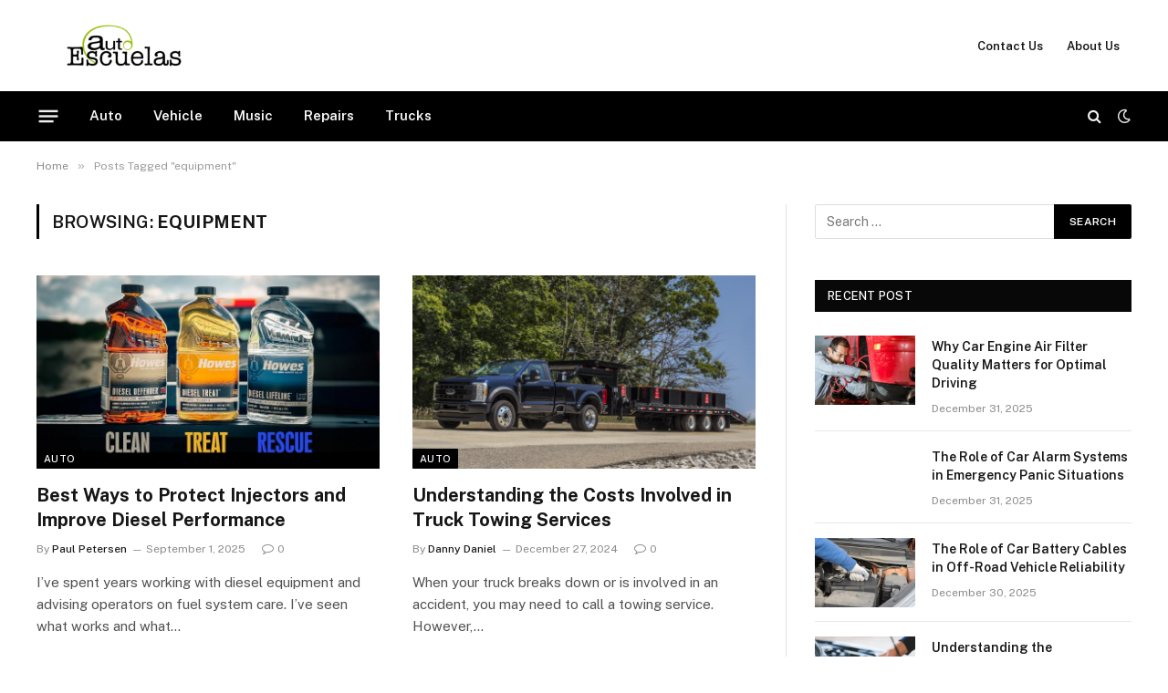

--- FILE ---
content_type: text/html; charset=UTF-8
request_url: https://www.autoescuelas.net/tag/equipment/
body_size: 55111
content:
<!DOCTYPE html>
<html lang="en-US" class="s-light site-s-light">

<head>

	<meta charset="UTF-8" />
	<meta name="viewport" content="width=device-width, initial-scale=1" />
	<meta name='robots' content='index, follow, max-image-preview:large, max-snippet:-1, max-video-preview:-1' />
	<style>img:is([sizes="auto" i], [sizes^="auto," i]) { contain-intrinsic-size: 3000px 1500px }</style>
	
	<!-- This site is optimized with the Yoast SEO plugin v26.6 - https://yoast.com/wordpress/plugins/seo/ -->
	<title>equipment Archives -</title><link rel="preload" as="font" href="https://www.autoescuelas.net/wp-content/themes/smart-mag/css/icons/fonts/ts-icons.woff2?v3.2" type="font/woff2" crossorigin="anonymous" />
	<link rel="canonical" href="https://www.autoescuelas.net/tag/equipment/" />
	<meta property="og:locale" content="en_US" />
	<meta property="og:type" content="article" />
	<meta property="og:title" content="equipment Archives -" />
	<meta property="og:url" content="https://www.autoescuelas.net/tag/equipment/" />
	<meta name="twitter:card" content="summary_large_image" />
	<script type="application/ld+json" class="yoast-schema-graph">{"@context":"https://schema.org","@graph":[{"@type":"CollectionPage","@id":"https://www.autoescuelas.net/tag/equipment/","url":"https://www.autoescuelas.net/tag/equipment/","name":"equipment Archives -","isPartOf":{"@id":"https://www.autoescuelas.net/#website"},"primaryImageOfPage":{"@id":"https://www.autoescuelas.net/tag/equipment/#primaryimage"},"image":{"@id":"https://www.autoescuelas.net/tag/equipment/#primaryimage"},"thumbnailUrl":"https://www.autoescuelas.net/wp-content/uploads/2025/09/Top-Diesel-Fuel-Stabilizers-for-Long-Term-Storage.png","breadcrumb":{"@id":"https://www.autoescuelas.net/tag/equipment/#breadcrumb"},"inLanguage":"en-US"},{"@type":"ImageObject","inLanguage":"en-US","@id":"https://www.autoescuelas.net/tag/equipment/#primaryimage","url":"https://www.autoescuelas.net/wp-content/uploads/2025/09/Top-Diesel-Fuel-Stabilizers-for-Long-Term-Storage.png","contentUrl":"https://www.autoescuelas.net/wp-content/uploads/2025/09/Top-Diesel-Fuel-Stabilizers-for-Long-Term-Storage.png","width":970,"height":600},{"@type":"BreadcrumbList","@id":"https://www.autoescuelas.net/tag/equipment/#breadcrumb","itemListElement":[{"@type":"ListItem","position":1,"name":"Home","item":"https://www.autoescuelas.net/"},{"@type":"ListItem","position":2,"name":"equipment"}]},{"@type":"WebSite","@id":"https://www.autoescuelas.net/#website","url":"https://www.autoescuelas.net/","name":"","description":"","potentialAction":[{"@type":"SearchAction","target":{"@type":"EntryPoint","urlTemplate":"https://www.autoescuelas.net/?s={search_term_string}"},"query-input":{"@type":"PropertyValueSpecification","valueRequired":true,"valueName":"search_term_string"}}],"inLanguage":"en-US"}]}</script>
	<!-- / Yoast SEO plugin. -->


<link rel='dns-prefetch' href='//fonts.googleapis.com' />
<link rel="alternate" type="application/rss+xml" title=" &raquo; Feed" href="https://www.autoescuelas.net/feed/" />
<link rel="alternate" type="application/rss+xml" title=" &raquo; Comments Feed" href="https://www.autoescuelas.net/comments/feed/" />
<link rel="alternate" type="application/rss+xml" title=" &raquo; equipment Tag Feed" href="https://www.autoescuelas.net/tag/equipment/feed/" />
<script type="text/javascript">
/* <![CDATA[ */
window._wpemojiSettings = {"baseUrl":"https:\/\/s.w.org\/images\/core\/emoji\/16.0.1\/72x72\/","ext":".png","svgUrl":"https:\/\/s.w.org\/images\/core\/emoji\/16.0.1\/svg\/","svgExt":".svg","source":{"concatemoji":"https:\/\/www.autoescuelas.net\/wp-includes\/js\/wp-emoji-release.min.js?ver=6.8.3"}};
/*! This file is auto-generated */
!function(s,n){var o,i,e;function c(e){try{var t={supportTests:e,timestamp:(new Date).valueOf()};sessionStorage.setItem(o,JSON.stringify(t))}catch(e){}}function p(e,t,n){e.clearRect(0,0,e.canvas.width,e.canvas.height),e.fillText(t,0,0);var t=new Uint32Array(e.getImageData(0,0,e.canvas.width,e.canvas.height).data),a=(e.clearRect(0,0,e.canvas.width,e.canvas.height),e.fillText(n,0,0),new Uint32Array(e.getImageData(0,0,e.canvas.width,e.canvas.height).data));return t.every(function(e,t){return e===a[t]})}function u(e,t){e.clearRect(0,0,e.canvas.width,e.canvas.height),e.fillText(t,0,0);for(var n=e.getImageData(16,16,1,1),a=0;a<n.data.length;a++)if(0!==n.data[a])return!1;return!0}function f(e,t,n,a){switch(t){case"flag":return n(e,"\ud83c\udff3\ufe0f\u200d\u26a7\ufe0f","\ud83c\udff3\ufe0f\u200b\u26a7\ufe0f")?!1:!n(e,"\ud83c\udde8\ud83c\uddf6","\ud83c\udde8\u200b\ud83c\uddf6")&&!n(e,"\ud83c\udff4\udb40\udc67\udb40\udc62\udb40\udc65\udb40\udc6e\udb40\udc67\udb40\udc7f","\ud83c\udff4\u200b\udb40\udc67\u200b\udb40\udc62\u200b\udb40\udc65\u200b\udb40\udc6e\u200b\udb40\udc67\u200b\udb40\udc7f");case"emoji":return!a(e,"\ud83e\udedf")}return!1}function g(e,t,n,a){var r="undefined"!=typeof WorkerGlobalScope&&self instanceof WorkerGlobalScope?new OffscreenCanvas(300,150):s.createElement("canvas"),o=r.getContext("2d",{willReadFrequently:!0}),i=(o.textBaseline="top",o.font="600 32px Arial",{});return e.forEach(function(e){i[e]=t(o,e,n,a)}),i}function t(e){var t=s.createElement("script");t.src=e,t.defer=!0,s.head.appendChild(t)}"undefined"!=typeof Promise&&(o="wpEmojiSettingsSupports",i=["flag","emoji"],n.supports={everything:!0,everythingExceptFlag:!0},e=new Promise(function(e){s.addEventListener("DOMContentLoaded",e,{once:!0})}),new Promise(function(t){var n=function(){try{var e=JSON.parse(sessionStorage.getItem(o));if("object"==typeof e&&"number"==typeof e.timestamp&&(new Date).valueOf()<e.timestamp+604800&&"object"==typeof e.supportTests)return e.supportTests}catch(e){}return null}();if(!n){if("undefined"!=typeof Worker&&"undefined"!=typeof OffscreenCanvas&&"undefined"!=typeof URL&&URL.createObjectURL&&"undefined"!=typeof Blob)try{var e="postMessage("+g.toString()+"("+[JSON.stringify(i),f.toString(),p.toString(),u.toString()].join(",")+"));",a=new Blob([e],{type:"text/javascript"}),r=new Worker(URL.createObjectURL(a),{name:"wpTestEmojiSupports"});return void(r.onmessage=function(e){c(n=e.data),r.terminate(),t(n)})}catch(e){}c(n=g(i,f,p,u))}t(n)}).then(function(e){for(var t in e)n.supports[t]=e[t],n.supports.everything=n.supports.everything&&n.supports[t],"flag"!==t&&(n.supports.everythingExceptFlag=n.supports.everythingExceptFlag&&n.supports[t]);n.supports.everythingExceptFlag=n.supports.everythingExceptFlag&&!n.supports.flag,n.DOMReady=!1,n.readyCallback=function(){n.DOMReady=!0}}).then(function(){return e}).then(function(){var e;n.supports.everything||(n.readyCallback(),(e=n.source||{}).concatemoji?t(e.concatemoji):e.wpemoji&&e.twemoji&&(t(e.twemoji),t(e.wpemoji)))}))}((window,document),window._wpemojiSettings);
/* ]]> */
</script>
<style id='wp-emoji-styles-inline-css' type='text/css'>

	img.wp-smiley, img.emoji {
		display: inline !important;
		border: none !important;
		box-shadow: none !important;
		height: 1em !important;
		width: 1em !important;
		margin: 0 0.07em !important;
		vertical-align: -0.1em !important;
		background: none !important;
		padding: 0 !important;
	}
</style>
<link rel='stylesheet' id='wp-block-library-css' href='https://www.autoescuelas.net/wp-includes/css/dist/block-library/style.min.css?ver=6.8.3' type='text/css' media='all' />
<style id='classic-theme-styles-inline-css' type='text/css'>
/*! This file is auto-generated */
.wp-block-button__link{color:#fff;background-color:#32373c;border-radius:9999px;box-shadow:none;text-decoration:none;padding:calc(.667em + 2px) calc(1.333em + 2px);font-size:1.125em}.wp-block-file__button{background:#32373c;color:#fff;text-decoration:none}
</style>
<style id='global-styles-inline-css' type='text/css'>
:root{--wp--preset--aspect-ratio--square: 1;--wp--preset--aspect-ratio--4-3: 4/3;--wp--preset--aspect-ratio--3-4: 3/4;--wp--preset--aspect-ratio--3-2: 3/2;--wp--preset--aspect-ratio--2-3: 2/3;--wp--preset--aspect-ratio--16-9: 16/9;--wp--preset--aspect-ratio--9-16: 9/16;--wp--preset--color--black: #000000;--wp--preset--color--cyan-bluish-gray: #abb8c3;--wp--preset--color--white: #ffffff;--wp--preset--color--pale-pink: #f78da7;--wp--preset--color--vivid-red: #cf2e2e;--wp--preset--color--luminous-vivid-orange: #ff6900;--wp--preset--color--luminous-vivid-amber: #fcb900;--wp--preset--color--light-green-cyan: #7bdcb5;--wp--preset--color--vivid-green-cyan: #00d084;--wp--preset--color--pale-cyan-blue: #8ed1fc;--wp--preset--color--vivid-cyan-blue: #0693e3;--wp--preset--color--vivid-purple: #9b51e0;--wp--preset--gradient--vivid-cyan-blue-to-vivid-purple: linear-gradient(135deg,rgba(6,147,227,1) 0%,rgb(155,81,224) 100%);--wp--preset--gradient--light-green-cyan-to-vivid-green-cyan: linear-gradient(135deg,rgb(122,220,180) 0%,rgb(0,208,130) 100%);--wp--preset--gradient--luminous-vivid-amber-to-luminous-vivid-orange: linear-gradient(135deg,rgba(252,185,0,1) 0%,rgba(255,105,0,1) 100%);--wp--preset--gradient--luminous-vivid-orange-to-vivid-red: linear-gradient(135deg,rgba(255,105,0,1) 0%,rgb(207,46,46) 100%);--wp--preset--gradient--very-light-gray-to-cyan-bluish-gray: linear-gradient(135deg,rgb(238,238,238) 0%,rgb(169,184,195) 100%);--wp--preset--gradient--cool-to-warm-spectrum: linear-gradient(135deg,rgb(74,234,220) 0%,rgb(151,120,209) 20%,rgb(207,42,186) 40%,rgb(238,44,130) 60%,rgb(251,105,98) 80%,rgb(254,248,76) 100%);--wp--preset--gradient--blush-light-purple: linear-gradient(135deg,rgb(255,206,236) 0%,rgb(152,150,240) 100%);--wp--preset--gradient--blush-bordeaux: linear-gradient(135deg,rgb(254,205,165) 0%,rgb(254,45,45) 50%,rgb(107,0,62) 100%);--wp--preset--gradient--luminous-dusk: linear-gradient(135deg,rgb(255,203,112) 0%,rgb(199,81,192) 50%,rgb(65,88,208) 100%);--wp--preset--gradient--pale-ocean: linear-gradient(135deg,rgb(255,245,203) 0%,rgb(182,227,212) 50%,rgb(51,167,181) 100%);--wp--preset--gradient--electric-grass: linear-gradient(135deg,rgb(202,248,128) 0%,rgb(113,206,126) 100%);--wp--preset--gradient--midnight: linear-gradient(135deg,rgb(2,3,129) 0%,rgb(40,116,252) 100%);--wp--preset--font-size--small: 13px;--wp--preset--font-size--medium: 20px;--wp--preset--font-size--large: 36px;--wp--preset--font-size--x-large: 42px;--wp--preset--spacing--20: 0.44rem;--wp--preset--spacing--30: 0.67rem;--wp--preset--spacing--40: 1rem;--wp--preset--spacing--50: 1.5rem;--wp--preset--spacing--60: 2.25rem;--wp--preset--spacing--70: 3.38rem;--wp--preset--spacing--80: 5.06rem;--wp--preset--shadow--natural: 6px 6px 9px rgba(0, 0, 0, 0.2);--wp--preset--shadow--deep: 12px 12px 50px rgba(0, 0, 0, 0.4);--wp--preset--shadow--sharp: 6px 6px 0px rgba(0, 0, 0, 0.2);--wp--preset--shadow--outlined: 6px 6px 0px -3px rgba(255, 255, 255, 1), 6px 6px rgba(0, 0, 0, 1);--wp--preset--shadow--crisp: 6px 6px 0px rgba(0, 0, 0, 1);}:where(.is-layout-flex){gap: 0.5em;}:where(.is-layout-grid){gap: 0.5em;}body .is-layout-flex{display: flex;}.is-layout-flex{flex-wrap: wrap;align-items: center;}.is-layout-flex > :is(*, div){margin: 0;}body .is-layout-grid{display: grid;}.is-layout-grid > :is(*, div){margin: 0;}:where(.wp-block-columns.is-layout-flex){gap: 2em;}:where(.wp-block-columns.is-layout-grid){gap: 2em;}:where(.wp-block-post-template.is-layout-flex){gap: 1.25em;}:where(.wp-block-post-template.is-layout-grid){gap: 1.25em;}.has-black-color{color: var(--wp--preset--color--black) !important;}.has-cyan-bluish-gray-color{color: var(--wp--preset--color--cyan-bluish-gray) !important;}.has-white-color{color: var(--wp--preset--color--white) !important;}.has-pale-pink-color{color: var(--wp--preset--color--pale-pink) !important;}.has-vivid-red-color{color: var(--wp--preset--color--vivid-red) !important;}.has-luminous-vivid-orange-color{color: var(--wp--preset--color--luminous-vivid-orange) !important;}.has-luminous-vivid-amber-color{color: var(--wp--preset--color--luminous-vivid-amber) !important;}.has-light-green-cyan-color{color: var(--wp--preset--color--light-green-cyan) !important;}.has-vivid-green-cyan-color{color: var(--wp--preset--color--vivid-green-cyan) !important;}.has-pale-cyan-blue-color{color: var(--wp--preset--color--pale-cyan-blue) !important;}.has-vivid-cyan-blue-color{color: var(--wp--preset--color--vivid-cyan-blue) !important;}.has-vivid-purple-color{color: var(--wp--preset--color--vivid-purple) !important;}.has-black-background-color{background-color: var(--wp--preset--color--black) !important;}.has-cyan-bluish-gray-background-color{background-color: var(--wp--preset--color--cyan-bluish-gray) !important;}.has-white-background-color{background-color: var(--wp--preset--color--white) !important;}.has-pale-pink-background-color{background-color: var(--wp--preset--color--pale-pink) !important;}.has-vivid-red-background-color{background-color: var(--wp--preset--color--vivid-red) !important;}.has-luminous-vivid-orange-background-color{background-color: var(--wp--preset--color--luminous-vivid-orange) !important;}.has-luminous-vivid-amber-background-color{background-color: var(--wp--preset--color--luminous-vivid-amber) !important;}.has-light-green-cyan-background-color{background-color: var(--wp--preset--color--light-green-cyan) !important;}.has-vivid-green-cyan-background-color{background-color: var(--wp--preset--color--vivid-green-cyan) !important;}.has-pale-cyan-blue-background-color{background-color: var(--wp--preset--color--pale-cyan-blue) !important;}.has-vivid-cyan-blue-background-color{background-color: var(--wp--preset--color--vivid-cyan-blue) !important;}.has-vivid-purple-background-color{background-color: var(--wp--preset--color--vivid-purple) !important;}.has-black-border-color{border-color: var(--wp--preset--color--black) !important;}.has-cyan-bluish-gray-border-color{border-color: var(--wp--preset--color--cyan-bluish-gray) !important;}.has-white-border-color{border-color: var(--wp--preset--color--white) !important;}.has-pale-pink-border-color{border-color: var(--wp--preset--color--pale-pink) !important;}.has-vivid-red-border-color{border-color: var(--wp--preset--color--vivid-red) !important;}.has-luminous-vivid-orange-border-color{border-color: var(--wp--preset--color--luminous-vivid-orange) !important;}.has-luminous-vivid-amber-border-color{border-color: var(--wp--preset--color--luminous-vivid-amber) !important;}.has-light-green-cyan-border-color{border-color: var(--wp--preset--color--light-green-cyan) !important;}.has-vivid-green-cyan-border-color{border-color: var(--wp--preset--color--vivid-green-cyan) !important;}.has-pale-cyan-blue-border-color{border-color: var(--wp--preset--color--pale-cyan-blue) !important;}.has-vivid-cyan-blue-border-color{border-color: var(--wp--preset--color--vivid-cyan-blue) !important;}.has-vivid-purple-border-color{border-color: var(--wp--preset--color--vivid-purple) !important;}.has-vivid-cyan-blue-to-vivid-purple-gradient-background{background: var(--wp--preset--gradient--vivid-cyan-blue-to-vivid-purple) !important;}.has-light-green-cyan-to-vivid-green-cyan-gradient-background{background: var(--wp--preset--gradient--light-green-cyan-to-vivid-green-cyan) !important;}.has-luminous-vivid-amber-to-luminous-vivid-orange-gradient-background{background: var(--wp--preset--gradient--luminous-vivid-amber-to-luminous-vivid-orange) !important;}.has-luminous-vivid-orange-to-vivid-red-gradient-background{background: var(--wp--preset--gradient--luminous-vivid-orange-to-vivid-red) !important;}.has-very-light-gray-to-cyan-bluish-gray-gradient-background{background: var(--wp--preset--gradient--very-light-gray-to-cyan-bluish-gray) !important;}.has-cool-to-warm-spectrum-gradient-background{background: var(--wp--preset--gradient--cool-to-warm-spectrum) !important;}.has-blush-light-purple-gradient-background{background: var(--wp--preset--gradient--blush-light-purple) !important;}.has-blush-bordeaux-gradient-background{background: var(--wp--preset--gradient--blush-bordeaux) !important;}.has-luminous-dusk-gradient-background{background: var(--wp--preset--gradient--luminous-dusk) !important;}.has-pale-ocean-gradient-background{background: var(--wp--preset--gradient--pale-ocean) !important;}.has-electric-grass-gradient-background{background: var(--wp--preset--gradient--electric-grass) !important;}.has-midnight-gradient-background{background: var(--wp--preset--gradient--midnight) !important;}.has-small-font-size{font-size: var(--wp--preset--font-size--small) !important;}.has-medium-font-size{font-size: var(--wp--preset--font-size--medium) !important;}.has-large-font-size{font-size: var(--wp--preset--font-size--large) !important;}.has-x-large-font-size{font-size: var(--wp--preset--font-size--x-large) !important;}
:where(.wp-block-post-template.is-layout-flex){gap: 1.25em;}:where(.wp-block-post-template.is-layout-grid){gap: 1.25em;}
:where(.wp-block-columns.is-layout-flex){gap: 2em;}:where(.wp-block-columns.is-layout-grid){gap: 2em;}
:root :where(.wp-block-pullquote){font-size: 1.5em;line-height: 1.6;}
</style>
<link rel='stylesheet' id='contact-form-7-css' href='https://www.autoescuelas.net/wp-content/plugins/contact-form-7/includes/css/styles.css?ver=6.1.4' type='text/css' media='all' />
<link rel='stylesheet' id='smartmag-core-css' href='https://www.autoescuelas.net/wp-content/themes/smart-mag/style.css?ver=10.3.2' type='text/css' media='all' />
<style id='smartmag-core-inline-css' type='text/css'>
:root { --c-main: #000000;
--c-main-rgb: 0,0,0; }
.smart-head-main .smart-head-mid { --head-h: 100px; }
.s-dark .smart-head-main .smart-head-mid,
.smart-head-main .s-dark.smart-head-mid { background-color: #0b0e23; }
.smart-head-main .smart-head-mid { border-top-color: var(--c-main); }
.s-dark .smart-head-main .smart-head-bot,
.smart-head-main .s-dark.smart-head-bot { background-color: var(--c-main); }
.smart-head-main .smart-head-bot { border-top-width: 0px; }
.s-dark .navigation-main { --c-nav: #f9f9f9; --c-nav-hov: #eaeaea; }
.s-dark .navigation { --c-nav-drop-bg: #72103a; }
.s-dark .off-canvas, .off-canvas.s-dark { background-color: #19010d; }
.navigation-small .menu > li > a { font-weight: 600; }
.s-dark .smart-head-main .search-icon:hover,
.smart-head-main .s-dark .search-icon:hover { color: #ffffff; }
.s-dark .smart-head-main .scheme-switcher a:hover,
.smart-head-main .s-dark .scheme-switcher a:hover { color: #ffffff; }
.s-dark .smart-head-main .offcanvas-toggle:hover,
.smart-head-main .s-dark .offcanvas-toggle:hover { --c-hamburger: #ffffff; }
.smart-head-main .offcanvas-toggle { transform: scale(0.8); }


</style>
<link rel='stylesheet' id='smartmag-fonts-css' href='https://fonts.googleapis.com/css?family=Public+Sans%3A400%2C400i%2C500%2C600%2C700' type='text/css' media='all' />
<link rel='stylesheet' id='smartmag-magnific-popup-css' href='https://www.autoescuelas.net/wp-content/themes/smart-mag/css/lightbox.css?ver=10.3.2' type='text/css' media='all' />
<link rel='stylesheet' id='smartmag-icons-css' href='https://www.autoescuelas.net/wp-content/themes/smart-mag/css/icons/icons.css?ver=10.3.2' type='text/css' media='all' />
<script type="text/javascript" id="smartmag-lazy-inline-js-after">
/* <![CDATA[ */
/**
 * @copyright ThemeSphere
 * @preserve
 */
var BunyadLazy={};BunyadLazy.load=function(){function a(e,n){var t={};e.dataset.bgset&&e.dataset.sizes?(t.sizes=e.dataset.sizes,t.srcset=e.dataset.bgset):t.src=e.dataset.bgsrc,function(t){var a=t.dataset.ratio;if(0<a){const e=t.parentElement;if(e.classList.contains("media-ratio")){const n=e.style;n.getPropertyValue("--a-ratio")||(n.paddingBottom=100/a+"%")}}}(e);var a,o=document.createElement("img");for(a in o.onload=function(){var t="url('"+(o.currentSrc||o.src)+"')",a=e.style;a.backgroundImage!==t&&requestAnimationFrame(()=>{a.backgroundImage=t,n&&n()}),o.onload=null,o.onerror=null,o=null},o.onerror=o.onload,t)o.setAttribute(a,t[a]);o&&o.complete&&0<o.naturalWidth&&o.onload&&o.onload()}function e(t){t.dataset.loaded||a(t,()=>{document.dispatchEvent(new Event("lazyloaded")),t.dataset.loaded=1})}function n(t){"complete"===document.readyState?t():window.addEventListener("load",t)}return{initEarly:function(){var t,a=()=>{document.querySelectorAll(".img.bg-cover:not(.lazyload)").forEach(e)};"complete"!==document.readyState?(t=setInterval(a,150),n(()=>{a(),clearInterval(t)})):a()},callOnLoad:n,initBgImages:function(t){t&&n(()=>{document.querySelectorAll(".img.bg-cover").forEach(e)})},bgLoad:a}}(),BunyadLazy.load.initEarly();
/* ]]> */
</script>
<script type="text/javascript" src="https://www.autoescuelas.net/wp-includes/js/jquery/jquery.min.js?ver=3.7.1" id="jquery-core-js"></script>
<script type="text/javascript" src="https://www.autoescuelas.net/wp-includes/js/jquery/jquery-migrate.min.js?ver=3.4.1" id="jquery-migrate-js"></script>
<link rel="https://api.w.org/" href="https://www.autoescuelas.net/wp-json/" /><link rel="alternate" title="JSON" type="application/json" href="https://www.autoescuelas.net/wp-json/wp/v2/tags/42" /><link rel="EditURI" type="application/rsd+xml" title="RSD" href="https://www.autoescuelas.net/xmlrpc.php?rsd" />
<meta name="generator" content="WordPress 6.8.3" />

		<script>
		var BunyadSchemeKey = 'bunyad-scheme';
		(() => {
			const d = document.documentElement;
			const c = d.classList;
			var scheme = localStorage.getItem(BunyadSchemeKey);
			
			if (scheme) {
				d.dataset.origClass = c;
				scheme === 'dark' ? c.remove('s-light', 'site-s-light') : c.remove('s-dark', 'site-s-dark');
				c.add('site-s-' + scheme, 's-' + scheme);
			}
		})();
		</script>
		<meta name="generator" content="Elementor 3.34.0; features: e_font_icon_svg, additional_custom_breakpoints; settings: css_print_method-external, google_font-enabled, font_display-swap">
			<style>
				.e-con.e-parent:nth-of-type(n+4):not(.e-lazyloaded):not(.e-no-lazyload),
				.e-con.e-parent:nth-of-type(n+4):not(.e-lazyloaded):not(.e-no-lazyload) * {
					background-image: none !important;
				}
				@media screen and (max-height: 1024px) {
					.e-con.e-parent:nth-of-type(n+3):not(.e-lazyloaded):not(.e-no-lazyload),
					.e-con.e-parent:nth-of-type(n+3):not(.e-lazyloaded):not(.e-no-lazyload) * {
						background-image: none !important;
					}
				}
				@media screen and (max-height: 640px) {
					.e-con.e-parent:nth-of-type(n+2):not(.e-lazyloaded):not(.e-no-lazyload),
					.e-con.e-parent:nth-of-type(n+2):not(.e-lazyloaded):not(.e-no-lazyload) * {
						background-image: none !important;
					}
				}
			</style>
			<link rel="icon" href="https://www.autoescuelas.net/wp-content/uploads/2020/07/cropped-auto-escuelas-f-32x32.png" sizes="32x32" />
<link rel="icon" href="https://www.autoescuelas.net/wp-content/uploads/2020/07/cropped-auto-escuelas-f-192x192.png" sizes="192x192" />
<link rel="apple-touch-icon" href="https://www.autoescuelas.net/wp-content/uploads/2020/07/cropped-auto-escuelas-f-180x180.png" />
<meta name="msapplication-TileImage" content="https://www.autoescuelas.net/wp-content/uploads/2020/07/cropped-auto-escuelas-f-270x270.png" />


</head>

<body class="archive tag tag-equipment tag-42 wp-theme-smart-mag right-sidebar has-lb has-lb-sm ts-img-hov-fade has-sb-sep layout-normal elementor-default elementor-kit-1203">



<div class="main-wrap">

	
<div class="off-canvas-backdrop"></div>
<div class="mobile-menu-container off-canvas" id="off-canvas">

	<div class="off-canvas-head">
		<a href="#" class="close">
			<span class="visuallyhidden">Close Menu</span>
			<i class="tsi tsi-times"></i>
		</a>

		<div class="ts-logo">
					</div>
	</div>

	<div class="off-canvas-content">

					<ul class="mobile-menu"></ul>
		
		
		
		<div class="spc-social-block spc-social spc-social-b smart-head-social">
		
			
				<a href="#" class="link service s-facebook" target="_blank" rel="nofollow noopener">
					<i class="icon tsi tsi-facebook"></i>					<span class="visuallyhidden">Facebook</span>
				</a>
									
			
				<a href="#" class="link service s-twitter" target="_blank" rel="nofollow noopener">
					<i class="icon tsi tsi-twitter"></i>					<span class="visuallyhidden">X (Twitter)</span>
				</a>
									
			
				<a href="#" class="link service s-instagram" target="_blank" rel="nofollow noopener">
					<i class="icon tsi tsi-instagram"></i>					<span class="visuallyhidden">Instagram</span>
				</a>
									
			
				<a href="#" class="link service s-threads" target="_blank" rel="nofollow noopener">
					<i class="icon tsi tsi-threads"></i>					<span class="visuallyhidden">Threads</span>
				</a>
									
			
		</div>

		
	</div>

</div>
<div class="smart-head smart-head-a smart-head-main" id="smart-head" data-sticky="auto" data-sticky-type="smart" data-sticky-full>
	
	<div class="smart-head-row smart-head-mid is-light smart-head-row-full">

		<div class="inner wrap">

							
				<div class="items items-left ">
					<a href="https://www.autoescuelas.net/" title rel="home" class="logo-link ts-logo logo-is-image">
		<span>
			
				
					<img src="https://www.autoescuelas.net/wp-content/uploads/2020/07/auto-escuelas-1-e1595485717684.png" class="logo-image" alt width="300" height="125"/>
									 
					</span>
	</a>				</div>

							
				<div class="items items-center empty">
								</div>

							
				<div class="items items-right ">
					<div class="nav-wrap">
		<nav class="navigation navigation-small nav-hov-a">
			<ul id="menu-top" class="menu"><li id="menu-item-120" class="menu-item menu-item-type-post_type menu-item-object-page menu-item-120"><a href="https://www.autoescuelas.net/contact-us/">Contact Us</a></li>
<li id="menu-item-1213" class="menu-item menu-item-type-post_type menu-item-object-page menu-item-1213"><a href="https://www.autoescuelas.net/about-us/">About Us</a></li>
</ul>		</nav>
	</div>
				</div>

						
		</div>
	</div>

	
	<div class="smart-head-row smart-head-bot s-dark smart-head-row-full">

		<div class="inner wrap">

							
				<div class="items items-left ">
				
<button class="offcanvas-toggle has-icon" type="button" aria-label="Menu">
	<span class="hamburger-icon hamburger-icon-a">
		<span class="inner"></span>
	</span>
</button>	<div class="nav-wrap">
		<nav class="navigation navigation-main nav-hov-a">
			<ul id="menu-home" class="menu"><li id="menu-item-114" class="menu-item menu-item-type-taxonomy menu-item-object-category menu-cat-2 menu-item-114"><a href="https://www.autoescuelas.net/category/auto/">Auto</a></li>
<li id="menu-item-115" class="menu-item menu-item-type-taxonomy menu-item-object-category menu-cat-3 menu-item-115"><a href="https://www.autoescuelas.net/category/vehicle/">Vehicle</a></li>
<li id="menu-item-116" class="menu-item menu-item-type-taxonomy menu-item-object-category menu-cat-4 menu-item-116"><a href="https://www.autoescuelas.net/category/music/">Music</a></li>
<li id="menu-item-117" class="menu-item menu-item-type-taxonomy menu-item-object-category menu-cat-5 menu-item-117"><a href="https://www.autoescuelas.net/category/repairs/">Repairs</a></li>
<li id="menu-item-118" class="menu-item menu-item-type-taxonomy menu-item-object-category menu-cat-6 menu-item-118"><a href="https://www.autoescuelas.net/category/trucks/">Trucks</a></li>
</ul>		</nav>
	</div>
				</div>

							
				<div class="items items-center empty">
								</div>

							
				<div class="items items-right ">
				

	<a href="#" class="search-icon has-icon-only is-icon" title="Search">
		<i class="tsi tsi-search"></i>
	</a>


<div class="scheme-switcher has-icon-only">
	<a href="#" class="toggle is-icon toggle-dark" title="Switch to Dark Design - easier on eyes.">
		<i class="icon tsi tsi-moon"></i>
	</a>
	<a href="#" class="toggle is-icon toggle-light" title="Switch to Light Design.">
		<i class="icon tsi tsi-bright"></i>
	</a>
</div>				</div>

						
		</div>
	</div>

	</div>
<div class="smart-head smart-head-a smart-head-mobile" id="smart-head-mobile" data-sticky="mid" data-sticky-type="smart" data-sticky-full>
	
	<div class="smart-head-row smart-head-mid smart-head-row-3 s-dark smart-head-row-full">

		<div class="inner wrap">

							
				<div class="items items-left ">
				
<button class="offcanvas-toggle has-icon" type="button" aria-label="Menu">
	<span class="hamburger-icon hamburger-icon-a">
		<span class="inner"></span>
	</span>
</button>				</div>

							
				<div class="items items-center ">
					<a href="https://www.autoescuelas.net/" title rel="home" class="logo-link ts-logo logo-is-image">
		<span>
			
				
					<img src="https://www.autoescuelas.net/wp-content/uploads/2020/07/auto-escuelas-1-e1595485717684.png" class="logo-image" alt width="300" height="125"/>
									 
					</span>
	</a>				</div>

							
				<div class="items items-right ">
				

	<a href="#" class="search-icon has-icon-only is-icon" title="Search">
		<i class="tsi tsi-search"></i>
	</a>

				</div>

						
		</div>
	</div>

	</div>
<nav class="breadcrumbs is-full-width breadcrumbs-a" id="breadcrumb"><div class="inner ts-contain "><span><a href="https://www.autoescuelas.net/"><span>Home</span></a></span><span class="delim">&raquo;</span><span class="current">Posts Tagged &quot;equipment&quot;</span></div></nav>
<div class="main ts-contain cf right-sidebar">
			<div class="ts-row">
			<div class="col-8 main-content">

							<h1 class="archive-heading">
					Browsing: <span>equipment</span>				</h1>
						
					
							
					<section class="block-wrap block-grid mb-none" data-id="1">

				
			<div class="block-content">
					
	<div class="loop loop-grid loop-grid-base grid grid-2 md:grid-2 xs:grid-1">

					
<article class="l-post grid-post grid-base-post">

	
			<div class="media">

		
			<a href="https://www.autoescuelas.net/best-ways-to-protect-injectors-and-improve-diesel-performance/" class="image-link media-ratio ratio-16-9" title="Best Ways to Protect Injectors and Improve Diesel Performance"><span data-bgsrc="https://www.autoescuelas.net/wp-content/uploads/2025/09/Top-Diesel-Fuel-Stabilizers-for-Long-Term-Storage.png" class="img bg-cover wp-post-image attachment-bunyad-grid size-bunyad-grid no-lazy skip-lazy" data-bgset="https://www.autoescuelas.net/wp-content/uploads/2025/09/Top-Diesel-Fuel-Stabilizers-for-Long-Term-Storage.png 970w, https://www.autoescuelas.net/wp-content/uploads/2025/09/Top-Diesel-Fuel-Stabilizers-for-Long-Term-Storage-300x186.png 300w, https://www.autoescuelas.net/wp-content/uploads/2025/09/Top-Diesel-Fuel-Stabilizers-for-Long-Term-Storage-768x475.png 768w, https://www.autoescuelas.net/wp-content/uploads/2025/09/Top-Diesel-Fuel-Stabilizers-for-Long-Term-Storage-370x229.png 370w" data-sizes="(max-width: 377px) 100vw, 377px"></span></a>			
			
			
							
				<span class="cat-labels cat-labels-overlay c-overlay p-bot-left">
				<a href="https://www.autoescuelas.net/category/auto/" class="category term-color-2" rel="category" tabindex="-1">Auto</a>
			</span>
						
			
		
		</div>
	

	
		<div class="content">

			<div class="post-meta post-meta-a has-below"><h2 class="is-title post-title"><a href="https://www.autoescuelas.net/best-ways-to-protect-injectors-and-improve-diesel-performance/">Best Ways to Protect Injectors and Improve Diesel Performance</a></h2><div class="post-meta-items meta-below"><span class="meta-item post-author"><span class="by">By</span> <a href="https://www.autoescuelas.net/author/paul-petersen/" title="Posts by Paul Petersen" rel="author">Paul Petersen</a></span><span class="meta-item has-next-icon date"><span class="date-link"><time class="post-date" datetime="2025-09-01T05:23:07+00:00">September 1, 2025</time></span></span><span class="meta-item comments has-icon"><a href="https://www.autoescuelas.net/best-ways-to-protect-injectors-and-improve-diesel-performance/#respond"><i class="tsi tsi-comment-o"></i>0</a></span></div></div>			
						
				<div class="excerpt">
					<p>I’ve spent years working with diesel equipment and advising operators on fuel system care. I’ve seen what works and what&hellip;</p>
				</div>
			
			
			
		</div>

	
</article>					
<article class="l-post grid-post grid-base-post">

	
			<div class="media">

		
			<a href="https://www.autoescuelas.net/understanding-the-costs-involved-in-truck-towing-services/" class="image-link media-ratio ratio-16-9" title="Understanding the Costs Involved in Truck Towing Services"><span data-bgsrc="https://www.autoescuelas.net/wp-content/uploads/2024/12/unnamed-1.png" class="img bg-cover wp-post-image attachment-large size-large lazyload" data-bgset="https://www.autoescuelas.net/wp-content/uploads/2024/12/unnamed-1.png 780w, https://www.autoescuelas.net/wp-content/uploads/2024/12/unnamed-1-300x168.png 300w, https://www.autoescuelas.net/wp-content/uploads/2024/12/unnamed-1-768x431.png 768w, https://www.autoescuelas.net/wp-content/uploads/2024/12/unnamed-1-370x208.png 370w" data-sizes="(max-width: 377px) 100vw, 377px"></span></a>			
			
			
							
				<span class="cat-labels cat-labels-overlay c-overlay p-bot-left">
				<a href="https://www.autoescuelas.net/category/auto/" class="category term-color-2" rel="category" tabindex="-1">Auto</a>
			</span>
						
			
		
		</div>
	

	
		<div class="content">

			<div class="post-meta post-meta-a has-below"><h2 class="is-title post-title"><a href="https://www.autoescuelas.net/understanding-the-costs-involved-in-truck-towing-services/">Understanding the Costs Involved in Truck Towing Services</a></h2><div class="post-meta-items meta-below"><span class="meta-item post-author"><span class="by">By</span> <a href="https://www.autoescuelas.net/author/danny-daniel/" title="Posts by Danny Daniel" rel="author">Danny Daniel</a></span><span class="meta-item has-next-icon date"><span class="date-link"><time class="post-date" datetime="2024-12-27T04:33:06+00:00">December 27, 2024</time></span></span><span class="meta-item comments has-icon"><a href="https://www.autoescuelas.net/understanding-the-costs-involved-in-truck-towing-services/#respond"><i class="tsi tsi-comment-o"></i>0</a></span></div></div>			
						
				<div class="excerpt">
					<p>When your truck breaks down or is involved in an accident, you may need to call a towing service. However,&hellip;</p>
				</div>
			
			
			
		</div>

	
</article>					
<article class="l-post grid-post grid-base-post">

	
			<div class="media">

		
			<a href="https://www.autoescuelas.net/choosing-the-right-automotive-repair-shop-in-bozeman/" class="image-link media-ratio ratio-16-9" title="Choosing the Right Automotive Repair Shop in Bozeman"><span data-bgsrc="https://www.autoescuelas.net/wp-content/uploads/2024/08/Choosing-the-Right-Automotive-Repair-Shop-in-Bozeman-1024x578.jpeg" class="img bg-cover wp-post-image attachment-large size-large lazyload" data-bgset="https://www.autoescuelas.net/wp-content/uploads/2024/08/Choosing-the-Right-Automotive-Repair-Shop-in-Bozeman-1024x578.jpeg 1024w, https://www.autoescuelas.net/wp-content/uploads/2024/08/Choosing-the-Right-Automotive-Repair-Shop-in-Bozeman-300x169.jpeg 300w, https://www.autoescuelas.net/wp-content/uploads/2024/08/Choosing-the-Right-Automotive-Repair-Shop-in-Bozeman-768x433.jpeg 768w, https://www.autoescuelas.net/wp-content/uploads/2024/08/Choosing-the-Right-Automotive-Repair-Shop-in-Bozeman-370x209.jpeg 370w, https://www.autoescuelas.net/wp-content/uploads/2024/08/Choosing-the-Right-Automotive-Repair-Shop-in-Bozeman.jpeg 1429w" data-sizes="(max-width: 377px) 100vw, 377px"></span></a>			
			
			
							
				<span class="cat-labels cat-labels-overlay c-overlay p-bot-left">
				<a href="https://www.autoescuelas.net/category/auto/" class="category term-color-2" rel="category" tabindex="-1">Auto</a>
			</span>
						
			
		
		</div>
	

	
		<div class="content">

			<div class="post-meta post-meta-a has-below"><h2 class="is-title post-title"><a href="https://www.autoescuelas.net/choosing-the-right-automotive-repair-shop-in-bozeman/">Choosing the Right Automotive Repair Shop in Bozeman</a></h2><div class="post-meta-items meta-below"><span class="meta-item post-author"><span class="by">By</span> <a href="https://www.autoescuelas.net/author/robert-white/" title="Posts by Robert white" rel="author">Robert white</a></span><span class="meta-item has-next-icon date"><span class="date-link"><time class="post-date" datetime="2024-08-04T09:57:33+00:00">August 4, 2024</time></span></span><span class="meta-item comments has-icon"><a href="https://www.autoescuelas.net/choosing-the-right-automotive-repair-shop-in-bozeman/#respond"><i class="tsi tsi-comment-o"></i>0</a></span></div></div>			
						
				<div class="excerpt">
					<p>When it comes to automotive repair, finding a reliable and skilled service provider is crucial. Whether you’re dealing with routine&hellip;</p>
				</div>
			
			
			
		</div>

	
</article>					
<article class="l-post grid-post grid-base-post">

	
			<div class="media">

		
			<a href="https://www.autoescuelas.net/why-ddc-wheels-should-be-your-go-to-for-dually-truck-upgrades/" class="image-link media-ratio ratio-16-9" title="Why DDC Wheels Should Be Your Go-To for Dually Truck Upgrades"><span data-bgsrc="https://www.autoescuelas.net/wp-content/uploads/2024/08/Why-DDC-Wheels-Should-Be-Your-Go-To-for-Dually-Truck-Upgrades.jpg" class="img bg-cover wp-post-image attachment-large size-large lazyload" data-bgset="https://www.autoescuelas.net/wp-content/uploads/2024/08/Why-DDC-Wheels-Should-Be-Your-Go-To-for-Dually-Truck-Upgrades.jpg 975w, https://www.autoescuelas.net/wp-content/uploads/2024/08/Why-DDC-Wheels-Should-Be-Your-Go-To-for-Dually-Truck-Upgrades-300x225.jpg 300w, https://www.autoescuelas.net/wp-content/uploads/2024/08/Why-DDC-Wheels-Should-Be-Your-Go-To-for-Dually-Truck-Upgrades-768x576.jpg 768w, https://www.autoescuelas.net/wp-content/uploads/2024/08/Why-DDC-Wheels-Should-Be-Your-Go-To-for-Dually-Truck-Upgrades-333x250.jpg 333w" data-sizes="(max-width: 377px) 100vw, 377px" role="img" aria-label="DDC Wheels’ website gallery"></span></a>			
			
			
							
				<span class="cat-labels cat-labels-overlay c-overlay p-bot-left">
				<a href="https://www.autoescuelas.net/category/auto/" class="category term-color-2" rel="category" tabindex="-1">Auto</a>
			</span>
						
			
		
		</div>
	

	
		<div class="content">

			<div class="post-meta post-meta-a has-below"><h2 class="is-title post-title"><a href="https://www.autoescuelas.net/why-ddc-wheels-should-be-your-go-to-for-dually-truck-upgrades/">Why DDC Wheels Should Be Your Go-To for Dually Truck Upgrades</a></h2><div class="post-meta-items meta-below"><span class="meta-item post-author"><span class="by">By</span> <a href="https://www.autoescuelas.net/author/robert-white/" title="Posts by Robert white" rel="author">Robert white</a></span><span class="meta-item has-next-icon date"><span class="date-link"><time class="post-date" datetime="2024-08-03T10:48:45+00:00">August 3, 2024</time></span></span><span class="meta-item comments has-icon"><a href="https://www.autoescuelas.net/why-ddc-wheels-should-be-your-go-to-for-dually-truck-upgrades/#respond"><i class="tsi tsi-comment-o"></i>0</a></span></div></div>			
						
				<div class="excerpt">
					<p>When considering wheels and rims for your dually truck, the decision process can be complex. As someone who has navigated&hellip;</p>
				</div>
			
			
			
		</div>

	
</article>					
<article class="l-post grid-post grid-base-post">

	
			<div class="media">

		
			<a href="https://www.autoescuelas.net/beyond-price-important-factors-when-selecting-a-car-repair-shop/" class="image-link media-ratio ratio-16-9" title="Beyond Price: Important Factors When Selecting a Car Repair Shop"><span data-bgsrc="https://www.autoescuelas.net/wp-content/uploads/2024/07/c-1.jpg" class="img bg-cover wp-post-image attachment-large size-large lazyload" data-bgset="https://www.autoescuelas.net/wp-content/uploads/2024/07/c-1.jpg 900w, https://www.autoescuelas.net/wp-content/uploads/2024/07/c-1-768x512.jpg 768w, https://www.autoescuelas.net/wp-content/uploads/2024/07/c-1-370x247.jpg 370w" data-sizes="(max-width: 377px) 100vw, 377px"></span></a>			
			
			
							
				<span class="cat-labels cat-labels-overlay c-overlay p-bot-left">
				<a href="https://www.autoescuelas.net/category/auto/" class="category term-color-2" rel="category" tabindex="-1">Auto</a>
			</span>
						
			
		
		</div>
	

	
		<div class="content">

			<div class="post-meta post-meta-a has-below"><h2 class="is-title post-title"><a href="https://www.autoescuelas.net/beyond-price-important-factors-when-selecting-a-car-repair-shop/">Beyond Price: Important Factors When Selecting a Car Repair Shop</a></h2><div class="post-meta-items meta-below"><span class="meta-item post-author"><span class="by">By</span> <a href="https://www.autoescuelas.net/author/clare-louise/" title="Posts by Clare Louise" rel="author">Clare Louise</a></span><span class="meta-item has-next-icon date"><span class="date-link"><time class="post-date" datetime="2024-07-02T12:19:52+00:00">July 2, 2024</time></span></span><span class="meta-item comments has-icon"><a href="https://www.autoescuelas.net/beyond-price-important-factors-when-selecting-a-car-repair-shop/#respond"><i class="tsi tsi-comment-o"></i>0</a></span></div></div>			
						
				<div class="excerpt">
					<p>There is more to choosing an auto repair business than just money. Making sure your car gets high-quality maintenance from&hellip;</p>
				</div>
			
			
			
		</div>

	
</article>					
<article class="l-post grid-post grid-base-post">

	
			<div class="media">

		
			<a href="https://www.autoescuelas.net/features-of-police-lights-and-sirens/" class="image-link media-ratio ratio-16-9" title="Features of Police Lights and Sirens"><span data-bgsrc="https://www.autoescuelas.net/wp-content/uploads/2020/07/c-1.jpg" class="img bg-cover wp-post-image attachment-large size-large lazyload" data-bgset="https://www.autoescuelas.net/wp-content/uploads/2020/07/c-1.jpg 800w, https://www.autoescuelas.net/wp-content/uploads/2020/07/c-1-300x225.jpg 300w, https://www.autoescuelas.net/wp-content/uploads/2020/07/c-1-768x576.jpg 768w" data-sizes="(max-width: 377px) 100vw, 377px"></span></a>			
			
			
							
				<span class="cat-labels cat-labels-overlay c-overlay p-bot-left">
				<a href="https://www.autoescuelas.net/category/vehicle/" class="category term-color-3" rel="category" tabindex="-1">Vehicle</a>
			</span>
						
			
		
		</div>
	

	
		<div class="content">

			<div class="post-meta post-meta-a has-below"><h2 class="is-title post-title"><a href="https://www.autoescuelas.net/features-of-police-lights-and-sirens/">Features of Police Lights and Sirens</a></h2><div class="post-meta-items meta-below"><span class="meta-item post-author"><span class="by">By</span> <a href="https://www.autoescuelas.net/author/admin/" title="Posts by Gregory Alvarado" rel="author">Gregory Alvarado</a></span><span class="meta-item has-next-icon date"><span class="date-link"><time class="post-date" datetime="2020-07-03T10:07:30+00:00">July 3, 2020</time></span></span><span class="meta-item comments has-icon"><a href="https://www.autoescuelas.net/features-of-police-lights-and-sirens/#respond"><i class="tsi tsi-comment-o"></i>0</a></span></div></div>			
						
				<div class="excerpt">
					<p>Police lights fall inside the number of public safety equipment, and are some of the most original types of lights&hellip;</p>
				</div>
			
			
			
		</div>

	
</article>		
	</div>

	

	<nav class="main-pagination pagination-numbers" data-type="numbers">
			</nav>


	
			</div>

		</section>
		
			</div>
			
					
	
	<aside class="col-4 main-sidebar has-sep" data-sticky="1">
	
			<div class="inner theiaStickySidebar">
		
			<div id="search-2" class="widget widget_search"><form role="search" method="get" class="search-form" action="https://www.autoescuelas.net/">
				<label>
					<span class="screen-reader-text">Search for:</span>
					<input type="search" class="search-field" placeholder="Search &hellip;" value="" name="s" />
				</label>
				<input type="submit" class="search-submit" value="Search" />
			</form></div>
		<div id="smartmag-block-posts-small-2" class="widget ts-block-widget smartmag-widget-posts-small">		
		<div class="block">
					<section class="block-wrap block-posts-small block-sc mb-none" data-id="2">

			<div class="widget-title block-head block-head-ac block-head block-head-ac block-head-g is-left has-style"><h5 class="heading">Recent Post</h5></div>	
			<div class="block-content">
				
	<div class="loop loop-small loop-small-a loop-sep loop-small-sep grid grid-1 md:grid-1 sm:grid-1 xs:grid-1">

					
<article class="l-post small-post small-a-post m-pos-left">

	
			<div class="media">

		
			<a href="https://www.autoescuelas.net/why-car-engine-air-filter-quality-matters-for-optimal-driving/" class="image-link media-ratio ar-bunyad-thumb" title="Why Car Engine Air Filter Quality Matters for Optimal Driving"><span data-bgsrc="https://www.autoescuelas.net/wp-content/uploads/2025/12/image-1-300x200.jpeg" class="img bg-cover wp-post-image attachment-medium size-medium lazyload" data-bgset="https://www.autoescuelas.net/wp-content/uploads/2025/12/image-1-300x200.jpeg 300w, https://www.autoescuelas.net/wp-content/uploads/2025/12/image-1-768x512.jpeg 768w, https://www.autoescuelas.net/wp-content/uploads/2025/12/image-1-370x247.jpeg 370w, https://www.autoescuelas.net/wp-content/uploads/2025/12/image-1.jpeg 780w" data-sizes="(max-width: 110px) 100vw, 110px"></span></a>			
			
			
			
		
		</div>
	

	
		<div class="content">

			<div class="post-meta post-meta-a post-meta-left has-below"><h4 class="is-title post-title"><a href="https://www.autoescuelas.net/why-car-engine-air-filter-quality-matters-for-optimal-driving/">Why Car Engine Air Filter Quality Matters for Optimal Driving</a></h4><div class="post-meta-items meta-below"><span class="meta-item date"><span class="date-link"><time class="post-date" datetime="2025-12-31T11:23:31+00:00">December 31, 2025</time></span></span></div></div>			
			
			
		</div>

	
</article>	
					
<article class="l-post small-post small-a-post m-pos-left">

	
			<div class="media">

		
		</div>
	

	
		<div class="content">

			<div class="post-meta post-meta-a post-meta-left has-below"><h4 class="is-title post-title"><a href="https://www.autoescuelas.net/the-role-of-car-alarm-systems-in-emergency-panic-situations/">The Role of Car Alarm Systems in Emergency Panic Situations</a></h4><div class="post-meta-items meta-below"><span class="meta-item date"><span class="date-link"><time class="post-date" datetime="2025-12-31T11:19:56+00:00">December 31, 2025</time></span></span></div></div>			
			
			
		</div>

	
</article>	
					
<article class="l-post small-post small-a-post m-pos-left">

	
			<div class="media">

		
			<a href="https://www.autoescuelas.net/the-role-of-car-battery-cables-in-off-road-vehicle-reliability/" class="image-link media-ratio ar-bunyad-thumb" title="The Role of Car Battery Cables in Off-Road Vehicle Reliability"><span data-bgsrc="https://www.autoescuelas.net/wp-content/uploads/2025/12/image-300x200.jpeg" class="img bg-cover wp-post-image attachment-medium size-medium lazyload" data-bgset="https://www.autoescuelas.net/wp-content/uploads/2025/12/image-300x200.jpeg 300w, https://www.autoescuelas.net/wp-content/uploads/2025/12/image-768x512.jpeg 768w, https://www.autoescuelas.net/wp-content/uploads/2025/12/image-370x247.jpeg 370w, https://www.autoescuelas.net/wp-content/uploads/2025/12/image.jpeg 900w" data-sizes="(max-width: 110px) 100vw, 110px"></span></a>			
			
			
			
		
		</div>
	

	
		<div class="content">

			<div class="post-meta post-meta-a post-meta-left has-below"><h4 class="is-title post-title"><a href="https://www.autoescuelas.net/the-role-of-car-battery-cables-in-off-road-vehicle-reliability/">The Role of Car Battery Cables in Off-Road Vehicle Reliability</a></h4><div class="post-meta-items meta-below"><span class="meta-item date"><span class="date-link"><time class="post-date" datetime="2025-12-30T11:55:59+00:00">December 30, 2025</time></span></span></div></div>			
			
			
		</div>

	
</article>	
					
<article class="l-post small-post small-a-post m-pos-left">

	
			<div class="media">

		
			<a href="https://www.autoescuelas.net/understanding-the-recirculate-function-and-ac-compressor-load/" class="image-link media-ratio ar-bunyad-thumb" title="Understanding the &#8220;Recirculate&#8221; Function and AC Compressor Load"><span data-bgsrc="https://www.autoescuelas.net/wp-content/uploads/2025/12/Recirculate-300x200.png" class="img bg-cover wp-post-image attachment-medium size-medium lazyload" data-bgset="https://www.autoescuelas.net/wp-content/uploads/2025/12/Recirculate-300x200.png 300w, https://www.autoescuelas.net/wp-content/uploads/2025/12/Recirculate-370x246.png 370w, https://www.autoescuelas.net/wp-content/uploads/2025/12/Recirculate.png 657w" data-sizes="(max-width: 110px) 100vw, 110px"></span></a>			
			
			
			
		
		</div>
	

	
		<div class="content">

			<div class="post-meta post-meta-a post-meta-left has-below"><h4 class="is-title post-title"><a href="https://www.autoescuelas.net/understanding-the-recirculate-function-and-ac-compressor-load/">Understanding the &#8220;Recirculate&#8221; Function and AC Compressor Load</a></h4><div class="post-meta-items meta-below"><span class="meta-item date"><span class="date-link"><time class="post-date" datetime="2025-12-30T11:39:28+00:00">December 30, 2025</time></span></span></div></div>			
			
			
		</div>

	
</article>	
					
<article class="l-post small-post small-a-post m-pos-left">

	
			<div class="media">

		
		</div>
	

	
		<div class="content">

			<div class="post-meta post-meta-a post-meta-left has-below"><h4 class="is-title post-title"><a href="https://www.autoescuelas.net/how-clear-tire-guidance-helps-drivers-decide-with-confidence/">How Clear Tire Guidance Helps Drivers Decide With Confidence</a></h4><div class="post-meta-items meta-below"><span class="meta-item date"><span class="date-link"><time class="post-date" datetime="2025-12-29T13:49:06+00:00">December 29, 2025</time></span></span></div></div>			
			
			
		</div>

	
</article>	
		
	</div>

					</div>

		</section>
				</div>

		</div>		</div>
	
	</aside>
	
			
		</div>
	</div>

			<footer class="main-footer cols-gap-lg footer-bold s-dark">

					
	
			<div class="lower-footer bold-footer-lower">
			<div class="ts-contain inner">

				

				
											
						<div class="links">
							<div class="menu-top-container"><ul id="menu-top-1" class="menu"><li class="menu-item menu-item-type-post_type menu-item-object-page menu-item-120"><a href="https://www.autoescuelas.net/contact-us/">Contact Us</a></li>
<li class="menu-item menu-item-type-post_type menu-item-object-page menu-item-1213"><a href="https://www.autoescuelas.net/about-us/">About Us</a></li>
</ul></div>						</div>
						
				
				<div class="copyright">
					&copy; 2026 autoescuelas.net Designed by <a href="https://www.autoescuelas.net/">autoescuelas.net</a>.				</div>
			</div>
		</div>		
			</footer>
		
	
</div><!-- .main-wrap -->



	<div class="search-modal-wrap" data-scheme="dark">
		<div class="search-modal-box" role="dialog" aria-modal="true">

			<form method="get" class="search-form" action="https://www.autoescuelas.net/">
				<input type="search" class="search-field live-search-query" name="s" placeholder="Search..." value="" required />

				<button type="submit" class="search-submit visuallyhidden">Submit</button>

				<p class="message">
					Type above and press <em>Enter</em> to search. Press <em>Esc</em> to cancel.				</p>
						
			</form>

		</div>
	</div>


<script type="speculationrules">
{"prefetch":[{"source":"document","where":{"and":[{"href_matches":"\/*"},{"not":{"href_matches":["\/wp-*.php","\/wp-admin\/*","\/wp-content\/uploads\/*","\/wp-content\/*","\/wp-content\/plugins\/*","\/wp-content\/themes\/smart-mag\/*","\/*\\?(.+)"]}},{"not":{"selector_matches":"a[rel~=\"nofollow\"]"}},{"not":{"selector_matches":".no-prefetch, .no-prefetch a"}}]},"eagerness":"conservative"}]}
</script>
			<script>
				const lazyloadRunObserver = () => {
					const lazyloadBackgrounds = document.querySelectorAll( `.e-con.e-parent:not(.e-lazyloaded)` );
					const lazyloadBackgroundObserver = new IntersectionObserver( ( entries ) => {
						entries.forEach( ( entry ) => {
							if ( entry.isIntersecting ) {
								let lazyloadBackground = entry.target;
								if( lazyloadBackground ) {
									lazyloadBackground.classList.add( 'e-lazyloaded' );
								}
								lazyloadBackgroundObserver.unobserve( entry.target );
							}
						});
					}, { rootMargin: '200px 0px 200px 0px' } );
					lazyloadBackgrounds.forEach( ( lazyloadBackground ) => {
						lazyloadBackgroundObserver.observe( lazyloadBackground );
					} );
				};
				const events = [
					'DOMContentLoaded',
					'elementor/lazyload/observe',
				];
				events.forEach( ( event ) => {
					document.addEventListener( event, lazyloadRunObserver );
				} );
			</script>
			<script type="application/ld+json">{"@context":"https:\/\/schema.org","@type":"BreadcrumbList","itemListElement":[{"@type":"ListItem","position":1,"item":{"@type":"WebPage","@id":"https:\/\/www.autoescuelas.net\/","name":"Home"}},{"@type":"ListItem","position":2,"item":{"@type":"WebPage","@id":"https:\/\/www.autoescuelas.net\/tag\/equipment\/","name":"Posts Tagged &quot;equipment&quot;"}}]}</script>
<script type="text/javascript" id="smartmag-lazyload-js-extra">
/* <![CDATA[ */
var BunyadLazyConf = {"type":"normal"};
/* ]]> */
</script>
<script type="text/javascript" src="https://www.autoescuelas.net/wp-content/themes/smart-mag/js/lazyload.js?ver=10.3.2" id="smartmag-lazyload-js"></script>
<script type="text/javascript" src="https://www.autoescuelas.net/wp-includes/js/dist/hooks.min.js?ver=4d63a3d491d11ffd8ac6" id="wp-hooks-js"></script>
<script type="text/javascript" src="https://www.autoescuelas.net/wp-includes/js/dist/i18n.min.js?ver=5e580eb46a90c2b997e6" id="wp-i18n-js"></script>
<script type="text/javascript" id="wp-i18n-js-after">
/* <![CDATA[ */
wp.i18n.setLocaleData( { 'text direction\u0004ltr': [ 'ltr' ] } );
/* ]]> */
</script>
<script type="text/javascript" src="https://www.autoescuelas.net/wp-content/plugins/contact-form-7/includes/swv/js/index.js?ver=6.1.4" id="swv-js"></script>
<script type="text/javascript" id="contact-form-7-js-before">
/* <![CDATA[ */
var wpcf7 = {
    "api": {
        "root": "https:\/\/www.autoescuelas.net\/wp-json\/",
        "namespace": "contact-form-7\/v1"
    }
};
/* ]]> */
</script>
<script type="text/javascript" src="https://www.autoescuelas.net/wp-content/plugins/contact-form-7/includes/js/index.js?ver=6.1.4" id="contact-form-7-js"></script>
<script type="text/javascript" src="https://www.autoescuelas.net/wp-content/themes/smart-mag/js/jquery.mfp-lightbox.js?ver=10.3.2" id="magnific-popup-js"></script>
<script type="text/javascript" src="https://www.autoescuelas.net/wp-content/themes/smart-mag/js/jquery.sticky-sidebar.js?ver=10.3.2" id="theia-sticky-sidebar-js"></script>
<script type="text/javascript" id="smartmag-theme-js-extra">
/* <![CDATA[ */
var Bunyad = {"ajaxurl":"https:\/\/www.autoescuelas.net\/wp-admin\/admin-ajax.php"};
/* ]]> */
</script>
<script type="text/javascript" src="https://www.autoescuelas.net/wp-content/themes/smart-mag/js/theme.js?ver=10.3.2" id="smartmag-theme-js"></script>

</body>
</html>